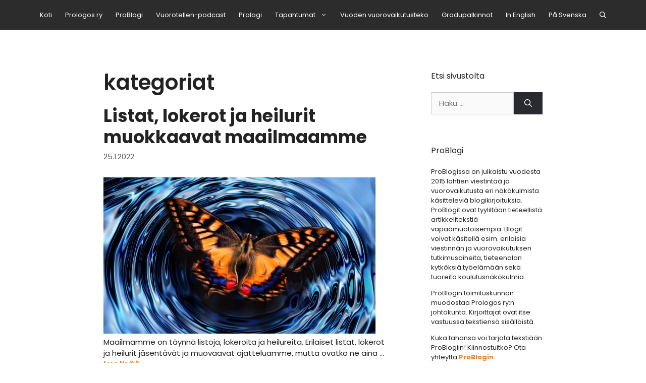

--- FILE ---
content_type: text/html; charset=UTF-8
request_url: https://prologos.fi/tag/kategoriat/
body_size: 13548
content:
<!DOCTYPE html>
<html lang="fi">
<head><style>img.lazy{min-height:1px}</style><link href="https://prologos.fi/prologos2020/wp-content/plugins/w3-total-cache/pub/js/lazyload.min.js" as="script">
	<meta charset="UTF-8">
	<meta name='robots' content='index, follow, max-image-preview:large, max-snippet:-1, max-video-preview:-1' />
	<style>img:is([sizes="auto" i], [sizes^="auto," i]) { contain-intrinsic-size: 3000px 1500px }</style>
	<meta name="viewport" content="width=device-width, initial-scale=1">
	<!-- This site is optimized with the Yoast SEO plugin v26.7 - https://yoast.com/wordpress/plugins/seo/ -->
	<title>kategoriat arkistot - Prologos</title>
	<link rel="canonical" href="https://prologos.fi/tag/kategoriat/" />
	<meta property="og:locale" content="fi_FI" />
	<meta property="og:type" content="article" />
	<meta property="og:title" content="kategoriat arkistot - Prologos" />
	<meta property="og:url" content="https://prologos.fi/tag/kategoriat/" />
	<meta property="og:site_name" content="Prologos" />
	<meta property="og:image" content="https://prologos.fi/prologos2020/wp-content/uploads/2020/10/prologos-iso-paakuva-pelkka-viiva-pa-svenska-1080.png" />
	<meta property="og:image:width" content="1081" />
	<meta property="og:image:height" content="608" />
	<meta property="og:image:type" content="image/png" />
	<meta name="twitter:card" content="summary_large_image" />
	<meta name="twitter:site" content="@prologos_ry" />
	<script type="application/ld+json" class="yoast-schema-graph">{"@context":"https://schema.org","@graph":[{"@type":"CollectionPage","@id":"https://prologos.fi/tag/kategoriat/","url":"https://prologos.fi/tag/kategoriat/","name":"kategoriat arkistot - Prologos","isPartOf":{"@id":"https://prologos.fi/#website"},"primaryImageOfPage":{"@id":"https://prologos.fi/tag/kategoriat/#primaryimage"},"image":{"@id":"https://prologos.fi/tag/kategoriat/#primaryimage"},"thumbnailUrl":"https://prologos.fi/prologos2020/wp-content/uploads/2022/01/kansi_laajalahti22.jpg","breadcrumb":{"@id":"https://prologos.fi/tag/kategoriat/#breadcrumb"},"inLanguage":"fi"},{"@type":"ImageObject","inLanguage":"fi","@id":"https://prologos.fi/tag/kategoriat/#primaryimage","url":"https://prologos.fi/prologos2020/wp-content/uploads/2022/01/kansi_laajalahti22.jpg","contentUrl":"https://prologos.fi/prologos2020/wp-content/uploads/2022/01/kansi_laajalahti22.jpg","width":1920,"height":1280,"caption":"Kuvituskuva. Perhonen aiheuttaa vedenväreet siiveniskuillaan."},{"@type":"BreadcrumbList","@id":"https://prologos.fi/tag/kategoriat/#breadcrumb","itemListElement":[{"@type":"ListItem","position":1,"name":"Etusivu","item":"https://prologos.fi/"},{"@type":"ListItem","position":2,"name":"kategoriat"}]},{"@type":"WebSite","@id":"https://prologos.fi/#website","url":"https://prologos.fi/","name":"Prologos","description":"Vuorovaikutuksen ja tutkitun tiedon puolesta","potentialAction":[{"@type":"SearchAction","target":{"@type":"EntryPoint","urlTemplate":"https://prologos.fi/?s={search_term_string}"},"query-input":{"@type":"PropertyValueSpecification","valueRequired":true,"valueName":"search_term_string"}}],"inLanguage":"fi"}]}</script>
	<!-- / Yoast SEO plugin. -->


<link href='https://fonts.gstatic.com' crossorigin rel='preconnect' />
<link href='https://fonts.googleapis.com' crossorigin rel='preconnect' />
<link rel="alternate" type="application/rss+xml" title="Prologos &raquo; syöte" href="https://prologos.fi/feed/" />
<link rel="alternate" type="application/rss+xml" title="Prologos &raquo; kommenttien syöte" href="https://prologos.fi/comments/feed/" />
<link rel="alternate" type="application/rss+xml" title="Prologos &raquo; kategoriat avainsanan RSS-syöte" href="https://prologos.fi/tag/kategoriat/feed/" />
<script>
window._wpemojiSettings = {"baseUrl":"https:\/\/s.w.org\/images\/core\/emoji\/16.0.1\/72x72\/","ext":".png","svgUrl":"https:\/\/s.w.org\/images\/core\/emoji\/16.0.1\/svg\/","svgExt":".svg","source":{"concatemoji":"https:\/\/prologos.fi\/prologos2020\/wp-includes\/js\/wp-emoji-release.min.js?ver=6.8.3"}};
/*! This file is auto-generated */
!function(s,n){var o,i,e;function c(e){try{var t={supportTests:e,timestamp:(new Date).valueOf()};sessionStorage.setItem(o,JSON.stringify(t))}catch(e){}}function p(e,t,n){e.clearRect(0,0,e.canvas.width,e.canvas.height),e.fillText(t,0,0);var t=new Uint32Array(e.getImageData(0,0,e.canvas.width,e.canvas.height).data),a=(e.clearRect(0,0,e.canvas.width,e.canvas.height),e.fillText(n,0,0),new Uint32Array(e.getImageData(0,0,e.canvas.width,e.canvas.height).data));return t.every(function(e,t){return e===a[t]})}function u(e,t){e.clearRect(0,0,e.canvas.width,e.canvas.height),e.fillText(t,0,0);for(var n=e.getImageData(16,16,1,1),a=0;a<n.data.length;a++)if(0!==n.data[a])return!1;return!0}function f(e,t,n,a){switch(t){case"flag":return n(e,"\ud83c\udff3\ufe0f\u200d\u26a7\ufe0f","\ud83c\udff3\ufe0f\u200b\u26a7\ufe0f")?!1:!n(e,"\ud83c\udde8\ud83c\uddf6","\ud83c\udde8\u200b\ud83c\uddf6")&&!n(e,"\ud83c\udff4\udb40\udc67\udb40\udc62\udb40\udc65\udb40\udc6e\udb40\udc67\udb40\udc7f","\ud83c\udff4\u200b\udb40\udc67\u200b\udb40\udc62\u200b\udb40\udc65\u200b\udb40\udc6e\u200b\udb40\udc67\u200b\udb40\udc7f");case"emoji":return!a(e,"\ud83e\udedf")}return!1}function g(e,t,n,a){var r="undefined"!=typeof WorkerGlobalScope&&self instanceof WorkerGlobalScope?new OffscreenCanvas(300,150):s.createElement("canvas"),o=r.getContext("2d",{willReadFrequently:!0}),i=(o.textBaseline="top",o.font="600 32px Arial",{});return e.forEach(function(e){i[e]=t(o,e,n,a)}),i}function t(e){var t=s.createElement("script");t.src=e,t.defer=!0,s.head.appendChild(t)}"undefined"!=typeof Promise&&(o="wpEmojiSettingsSupports",i=["flag","emoji"],n.supports={everything:!0,everythingExceptFlag:!0},e=new Promise(function(e){s.addEventListener("DOMContentLoaded",e,{once:!0})}),new Promise(function(t){var n=function(){try{var e=JSON.parse(sessionStorage.getItem(o));if("object"==typeof e&&"number"==typeof e.timestamp&&(new Date).valueOf()<e.timestamp+604800&&"object"==typeof e.supportTests)return e.supportTests}catch(e){}return null}();if(!n){if("undefined"!=typeof Worker&&"undefined"!=typeof OffscreenCanvas&&"undefined"!=typeof URL&&URL.createObjectURL&&"undefined"!=typeof Blob)try{var e="postMessage("+g.toString()+"("+[JSON.stringify(i),f.toString(),p.toString(),u.toString()].join(",")+"));",a=new Blob([e],{type:"text/javascript"}),r=new Worker(URL.createObjectURL(a),{name:"wpTestEmojiSupports"});return void(r.onmessage=function(e){c(n=e.data),r.terminate(),t(n)})}catch(e){}c(n=g(i,f,p,u))}t(n)}).then(function(e){for(var t in e)n.supports[t]=e[t],n.supports.everything=n.supports.everything&&n.supports[t],"flag"!==t&&(n.supports.everythingExceptFlag=n.supports.everythingExceptFlag&&n.supports[t]);n.supports.everythingExceptFlag=n.supports.everythingExceptFlag&&!n.supports.flag,n.DOMReady=!1,n.readyCallback=function(){n.DOMReady=!0}}).then(function(){return e}).then(function(){var e;n.supports.everything||(n.readyCallback(),(e=n.source||{}).concatemoji?t(e.concatemoji):e.wpemoji&&e.twemoji&&(t(e.twemoji),t(e.wpemoji)))}))}((window,document),window._wpemojiSettings);
</script>
<link rel='stylesheet' id='generate-fonts-css' href='//fonts.googleapis.com/css?family=Poppins:300,regular,500,600,700' media='all' />
<style id='wp-emoji-styles-inline-css'>

	img.wp-smiley, img.emoji {
		display: inline !important;
		border: none !important;
		box-shadow: none !important;
		height: 1em !important;
		width: 1em !important;
		margin: 0 0.07em !important;
		vertical-align: -0.1em !important;
		background: none !important;
		padding: 0 !important;
	}
</style>
<link rel="stylesheet" href="https://prologos.fi/prologos2020/wp-content/cache/minify/ebcb1.css" media="all" />

<style id='classic-theme-styles-inline-css'>
/*! This file is auto-generated */
.wp-block-button__link{color:#fff;background-color:#32373c;border-radius:9999px;box-shadow:none;text-decoration:none;padding:calc(.667em + 2px) calc(1.333em + 2px);font-size:1.125em}.wp-block-file__button{background:#32373c;color:#fff;text-decoration:none}
</style>
<style id='global-styles-inline-css'>
:root{--wp--preset--aspect-ratio--square: 1;--wp--preset--aspect-ratio--4-3: 4/3;--wp--preset--aspect-ratio--3-4: 3/4;--wp--preset--aspect-ratio--3-2: 3/2;--wp--preset--aspect-ratio--2-3: 2/3;--wp--preset--aspect-ratio--16-9: 16/9;--wp--preset--aspect-ratio--9-16: 9/16;--wp--preset--color--black: #000000;--wp--preset--color--cyan-bluish-gray: #abb8c3;--wp--preset--color--white: #ffffff;--wp--preset--color--pale-pink: #f78da7;--wp--preset--color--vivid-red: #cf2e2e;--wp--preset--color--luminous-vivid-orange: #ff6900;--wp--preset--color--luminous-vivid-amber: #fcb900;--wp--preset--color--light-green-cyan: #7bdcb5;--wp--preset--color--vivid-green-cyan: #00d084;--wp--preset--color--pale-cyan-blue: #8ed1fc;--wp--preset--color--vivid-cyan-blue: #0693e3;--wp--preset--color--vivid-purple: #9b51e0;--wp--preset--color--contrast: var(--contrast);--wp--preset--color--contrast-2: var(--contrast-2);--wp--preset--color--contrast-3: var(--contrast-3);--wp--preset--color--base: var(--base);--wp--preset--color--base-2: var(--base-2);--wp--preset--color--base-3: var(--base-3);--wp--preset--color--accent: var(--accent);--wp--preset--gradient--vivid-cyan-blue-to-vivid-purple: linear-gradient(135deg,rgba(6,147,227,1) 0%,rgb(155,81,224) 100%);--wp--preset--gradient--light-green-cyan-to-vivid-green-cyan: linear-gradient(135deg,rgb(122,220,180) 0%,rgb(0,208,130) 100%);--wp--preset--gradient--luminous-vivid-amber-to-luminous-vivid-orange: linear-gradient(135deg,rgba(252,185,0,1) 0%,rgba(255,105,0,1) 100%);--wp--preset--gradient--luminous-vivid-orange-to-vivid-red: linear-gradient(135deg,rgba(255,105,0,1) 0%,rgb(207,46,46) 100%);--wp--preset--gradient--very-light-gray-to-cyan-bluish-gray: linear-gradient(135deg,rgb(238,238,238) 0%,rgb(169,184,195) 100%);--wp--preset--gradient--cool-to-warm-spectrum: linear-gradient(135deg,rgb(74,234,220) 0%,rgb(151,120,209) 20%,rgb(207,42,186) 40%,rgb(238,44,130) 60%,rgb(251,105,98) 80%,rgb(254,248,76) 100%);--wp--preset--gradient--blush-light-purple: linear-gradient(135deg,rgb(255,206,236) 0%,rgb(152,150,240) 100%);--wp--preset--gradient--blush-bordeaux: linear-gradient(135deg,rgb(254,205,165) 0%,rgb(254,45,45) 50%,rgb(107,0,62) 100%);--wp--preset--gradient--luminous-dusk: linear-gradient(135deg,rgb(255,203,112) 0%,rgb(199,81,192) 50%,rgb(65,88,208) 100%);--wp--preset--gradient--pale-ocean: linear-gradient(135deg,rgb(255,245,203) 0%,rgb(182,227,212) 50%,rgb(51,167,181) 100%);--wp--preset--gradient--electric-grass: linear-gradient(135deg,rgb(202,248,128) 0%,rgb(113,206,126) 100%);--wp--preset--gradient--midnight: linear-gradient(135deg,rgb(2,3,129) 0%,rgb(40,116,252) 100%);--wp--preset--font-size--small: 13px;--wp--preset--font-size--medium: 20px;--wp--preset--font-size--large: 36px;--wp--preset--font-size--x-large: 42px;--wp--preset--spacing--20: 0.44rem;--wp--preset--spacing--30: 0.67rem;--wp--preset--spacing--40: 1rem;--wp--preset--spacing--50: 1.5rem;--wp--preset--spacing--60: 2.25rem;--wp--preset--spacing--70: 3.38rem;--wp--preset--spacing--80: 5.06rem;--wp--preset--shadow--natural: 6px 6px 9px rgba(0, 0, 0, 0.2);--wp--preset--shadow--deep: 12px 12px 50px rgba(0, 0, 0, 0.4);--wp--preset--shadow--sharp: 6px 6px 0px rgba(0, 0, 0, 0.2);--wp--preset--shadow--outlined: 6px 6px 0px -3px rgba(255, 255, 255, 1), 6px 6px rgba(0, 0, 0, 1);--wp--preset--shadow--crisp: 6px 6px 0px rgba(0, 0, 0, 1);}:where(.is-layout-flex){gap: 0.5em;}:where(.is-layout-grid){gap: 0.5em;}body .is-layout-flex{display: flex;}.is-layout-flex{flex-wrap: wrap;align-items: center;}.is-layout-flex > :is(*, div){margin: 0;}body .is-layout-grid{display: grid;}.is-layout-grid > :is(*, div){margin: 0;}:where(.wp-block-columns.is-layout-flex){gap: 2em;}:where(.wp-block-columns.is-layout-grid){gap: 2em;}:where(.wp-block-post-template.is-layout-flex){gap: 1.25em;}:where(.wp-block-post-template.is-layout-grid){gap: 1.25em;}.has-black-color{color: var(--wp--preset--color--black) !important;}.has-cyan-bluish-gray-color{color: var(--wp--preset--color--cyan-bluish-gray) !important;}.has-white-color{color: var(--wp--preset--color--white) !important;}.has-pale-pink-color{color: var(--wp--preset--color--pale-pink) !important;}.has-vivid-red-color{color: var(--wp--preset--color--vivid-red) !important;}.has-luminous-vivid-orange-color{color: var(--wp--preset--color--luminous-vivid-orange) !important;}.has-luminous-vivid-amber-color{color: var(--wp--preset--color--luminous-vivid-amber) !important;}.has-light-green-cyan-color{color: var(--wp--preset--color--light-green-cyan) !important;}.has-vivid-green-cyan-color{color: var(--wp--preset--color--vivid-green-cyan) !important;}.has-pale-cyan-blue-color{color: var(--wp--preset--color--pale-cyan-blue) !important;}.has-vivid-cyan-blue-color{color: var(--wp--preset--color--vivid-cyan-blue) !important;}.has-vivid-purple-color{color: var(--wp--preset--color--vivid-purple) !important;}.has-black-background-color{background-color: var(--wp--preset--color--black) !important;}.has-cyan-bluish-gray-background-color{background-color: var(--wp--preset--color--cyan-bluish-gray) !important;}.has-white-background-color{background-color: var(--wp--preset--color--white) !important;}.has-pale-pink-background-color{background-color: var(--wp--preset--color--pale-pink) !important;}.has-vivid-red-background-color{background-color: var(--wp--preset--color--vivid-red) !important;}.has-luminous-vivid-orange-background-color{background-color: var(--wp--preset--color--luminous-vivid-orange) !important;}.has-luminous-vivid-amber-background-color{background-color: var(--wp--preset--color--luminous-vivid-amber) !important;}.has-light-green-cyan-background-color{background-color: var(--wp--preset--color--light-green-cyan) !important;}.has-vivid-green-cyan-background-color{background-color: var(--wp--preset--color--vivid-green-cyan) !important;}.has-pale-cyan-blue-background-color{background-color: var(--wp--preset--color--pale-cyan-blue) !important;}.has-vivid-cyan-blue-background-color{background-color: var(--wp--preset--color--vivid-cyan-blue) !important;}.has-vivid-purple-background-color{background-color: var(--wp--preset--color--vivid-purple) !important;}.has-black-border-color{border-color: var(--wp--preset--color--black) !important;}.has-cyan-bluish-gray-border-color{border-color: var(--wp--preset--color--cyan-bluish-gray) !important;}.has-white-border-color{border-color: var(--wp--preset--color--white) !important;}.has-pale-pink-border-color{border-color: var(--wp--preset--color--pale-pink) !important;}.has-vivid-red-border-color{border-color: var(--wp--preset--color--vivid-red) !important;}.has-luminous-vivid-orange-border-color{border-color: var(--wp--preset--color--luminous-vivid-orange) !important;}.has-luminous-vivid-amber-border-color{border-color: var(--wp--preset--color--luminous-vivid-amber) !important;}.has-light-green-cyan-border-color{border-color: var(--wp--preset--color--light-green-cyan) !important;}.has-vivid-green-cyan-border-color{border-color: var(--wp--preset--color--vivid-green-cyan) !important;}.has-pale-cyan-blue-border-color{border-color: var(--wp--preset--color--pale-cyan-blue) !important;}.has-vivid-cyan-blue-border-color{border-color: var(--wp--preset--color--vivid-cyan-blue) !important;}.has-vivid-purple-border-color{border-color: var(--wp--preset--color--vivid-purple) !important;}.has-vivid-cyan-blue-to-vivid-purple-gradient-background{background: var(--wp--preset--gradient--vivid-cyan-blue-to-vivid-purple) !important;}.has-light-green-cyan-to-vivid-green-cyan-gradient-background{background: var(--wp--preset--gradient--light-green-cyan-to-vivid-green-cyan) !important;}.has-luminous-vivid-amber-to-luminous-vivid-orange-gradient-background{background: var(--wp--preset--gradient--luminous-vivid-amber-to-luminous-vivid-orange) !important;}.has-luminous-vivid-orange-to-vivid-red-gradient-background{background: var(--wp--preset--gradient--luminous-vivid-orange-to-vivid-red) !important;}.has-very-light-gray-to-cyan-bluish-gray-gradient-background{background: var(--wp--preset--gradient--very-light-gray-to-cyan-bluish-gray) !important;}.has-cool-to-warm-spectrum-gradient-background{background: var(--wp--preset--gradient--cool-to-warm-spectrum) !important;}.has-blush-light-purple-gradient-background{background: var(--wp--preset--gradient--blush-light-purple) !important;}.has-blush-bordeaux-gradient-background{background: var(--wp--preset--gradient--blush-bordeaux) !important;}.has-luminous-dusk-gradient-background{background: var(--wp--preset--gradient--luminous-dusk) !important;}.has-pale-ocean-gradient-background{background: var(--wp--preset--gradient--pale-ocean) !important;}.has-electric-grass-gradient-background{background: var(--wp--preset--gradient--electric-grass) !important;}.has-midnight-gradient-background{background: var(--wp--preset--gradient--midnight) !important;}.has-small-font-size{font-size: var(--wp--preset--font-size--small) !important;}.has-medium-font-size{font-size: var(--wp--preset--font-size--medium) !important;}.has-large-font-size{font-size: var(--wp--preset--font-size--large) !important;}.has-x-large-font-size{font-size: var(--wp--preset--font-size--x-large) !important;}
:where(.wp-block-post-template.is-layout-flex){gap: 1.25em;}:where(.wp-block-post-template.is-layout-grid){gap: 1.25em;}
:where(.wp-block-columns.is-layout-flex){gap: 2em;}:where(.wp-block-columns.is-layout-grid){gap: 2em;}
:root :where(.wp-block-pullquote){font-size: 1.5em;line-height: 1.6;}
</style>
<link rel="stylesheet" href="https://prologos.fi/prologos2020/wp-content/cache/minify/b41c5.css" media="all" />



<style id='generate-style-inline-css'>
#nav-below {display:none;}@media (max-width:768px){}.resize-featured-image .post-image img {width: 550px;height: 310px;-o-object-fit: cover;object-fit: cover;}
.is-right-sidebar{width:30%;}.is-left-sidebar{width:30%;}.site-content .content-area{width:70%;}@media (max-width: 900px){.main-navigation .menu-toggle,.sidebar-nav-mobile:not(#sticky-placeholder){display:block;}.main-navigation ul,.gen-sidebar-nav,.main-navigation:not(.slideout-navigation):not(.toggled) .main-nav > ul,.has-inline-mobile-toggle #site-navigation .inside-navigation > *:not(.navigation-search):not(.main-nav){display:none;}.nav-align-right .inside-navigation,.nav-align-center .inside-navigation{justify-content:space-between;}}
</style>
<link rel="stylesheet" href="https://prologos.fi/prologos2020/wp-content/cache/minify/405f4.css" media="all" />

<style id='generateblocks-inline-css'>
:root{--gb-container-width:950px;}.gb-container .wp-block-image img{vertical-align:middle;}.gb-grid-wrapper .wp-block-image{margin-bottom:0;}.gb-highlight{background:none;}.gb-shape{line-height:0;}
</style>
<link rel="stylesheet" href="https://prologos.fi/prologos2020/wp-content/cache/minify/67372.css" media="all" />

<script src="https://prologos.fi/prologos2020/wp-content/cache/minify/06c4b.js"></script>


<link rel="https://api.w.org/" href="https://prologos.fi/wp-json/" /><link rel="alternate" title="JSON" type="application/json" href="https://prologos.fi/wp-json/wp/v2/tags/213" /><link rel="EditURI" type="application/rsd+xml" title="RSD" href="https://prologos.fi/prologos2020/xmlrpc.php?rsd" />
<meta name="generator" content="WordPress 6.8.3" />
<style type="text/css" id="simple-css-output">/* Linkit lihavoituna */a { font-weight: 800;}/* Etusivun heron asetuksia tässä */.hero-kontti-ulko { }.hero-kontti-sisa { display: -ms-grid; display: grid; grid-template-columns: 10% 1fr 1fr 1fr 0.5fr 0.5fr 1fr 1fr 1fr 30%; grid-template-rows: 400px 100px; justify-content: space-evenly; align-items: center;}.kontin-osa-1 { display: grid; grid-column: 2 / span 3; grid-row: 1 / span 2;}.kontin-osa-2 { display: grid; grid-column: 6 / span 4; grid-row: 1 / span 2;}.kontin-osa-2 p { font-size: large; text-align: left;}.kontin-osa-3 { display: grid; grid-column: 5 / span 2; grid-row: 2 / span 1; font-size: 10pt;}.kontin-osa-3 a.button { display: flex; justify-content: center; align-items: center;}@media (max-width: 1300px) { .hero-kontti-sisa { grid-template-columns: 10% 1fr 1fr 1fr 1fr 1fr 1fr 1fr 1fr 30%; }}@media (max-width: 790px) { .hero-kontti-sisa { grid-template-columns: 10% 1fr 1fr 1fr 0.2fr 0.2fr 1fr 1fr 1fr 6%; } .kontin-osa-1 { grid-column: 2 / span 3; } .kontin-osa-2 { grid-column: 7 / span 3; } .kontin-osa-2 p { font-size: 11pt; text-align: left; } .kontin-osa-3 { grid-column: 4 / span 4; font-size: 9pt; }}/* Etusivun 5 laatikon, ajankohtaista ja blogi-listauksen otsikot, väri ja koko */.etusivu-5-laatikkoa a { color: white;}.etusivu-5-laatikkoa a:hover { color: #F58221;}.etusivu-ajankohtaista a { font-size: 14pt; color: black; font-weight: 600;}.etusivu-ajankohtaista a:hover { color: #F58221;}.etusivu-problogi .wp-show-posts-entry-title a { color: black;}.etusivu-problogi .wp-show-posts-entry-title a:hover { color: white;}/* Etusivun viisi osiota -kuvalaatikot */p.has-text-align-center { margin-bottom: 0;}/* Etusivun lopputekstin ja blockquoten koko mobiilissa pienemmäksi */@media (max-width: 790px) { p.has-huge-font-size { font-size: 1.525em; } p.has-large-font-size { font-size: 1.625em; } blockquote { font-size: 0.8em; } }/* Blogipostauksen aloitusotsikon säädöt */.blogi-otsikko { padding: 15px; background: rgba(245,130,33,0.83); }@media (max-width: 768px) { h1.blogi-otsikko { font-size: 24px; }}.blogi-meta { padding: 5px; background: rgba(244,244,244,0.73); }/* Blogipostauksen tai artikkelin tekstin jälkeinen metalaatikko: kategoriat, edellinen postaus ja seuraava postaus */.entry-meta { font-size: 11pt;}/* Alasivujen otsikon säädöt kuvan edessä */.alasivu-otsikko { padding: 20px; background: rgba(244,244,244,0.43); }/* Alasivujen uutislistaukset: uutisten asettelu */.alasivu-uutiset { margin-left: 0;}.alasivu-uutiset li > div { margin-bottom: 10px;}</style><!-- Global site tag (gtag.js) - Google Analytics -->
<script async src="https://www.googletagmanager.com/gtag/js?id=G-LXQHKE8602"></script>
<script>
  window.dataLayer = window.dataLayer || [];
  function gtag(){dataLayer.push(arguments);}
  gtag('js', new Date());

  gtag('config', 'G-LXQHKE8602');
</script><link rel="icon" href="https://prologos.fi/prologos2020/wp-content/uploads/2020/09/prologos-icon-512-150x150.png" sizes="32x32" />
<link rel="icon" href="https://prologos.fi/prologos2020/wp-content/uploads/2020/09/prologos-icon-512-300x300.png" sizes="192x192" />
<link rel="apple-touch-icon" href="https://prologos.fi/prologos2020/wp-content/uploads/2020/09/prologos-icon-512-300x300.png" />
<meta name="msapplication-TileImage" content="https://prologos.fi/prologos2020/wp-content/uploads/2020/09/prologos-icon-512-300x300.png" />
</head>

<body data-rsssl=1 class="archive tag tag-kategoriat tag-213 wp-embed-responsive wp-theme-generatepress post-image-below-header post-image-aligned-left infinite-scroll sticky-menu-no-transition sticky-enabled both-sticky-menu right-sidebar nav-above-header one-container nav-search-enabled nav-aligned-center header-aligned-center dropdown-hover" itemtype="https://schema.org/Blog" itemscope>
	<a class="screen-reader-text skip-link" href="#content" title="Siirry sisältöön">Siirry sisältöön</a>		<nav class="auto-hide-sticky main-navigation nav-align-center has-menu-bar-items sub-menu-right" id="site-navigation" aria-label="Pääasiallinen"  itemtype="https://schema.org/SiteNavigationElement" itemscope>
			<div class="inside-navigation">
				<form method="get" class="search-form navigation-search" action="https://prologos.fi/">
					<input type="search" class="search-field" value="" name="s" title="Haku" />
				</form>				<button class="menu-toggle" aria-controls="primary-menu" aria-expanded="false">
					<span class="gp-icon icon-menu-bars"><svg viewBox="0 0 512 512" aria-hidden="true" xmlns="http://www.w3.org/2000/svg" width="1em" height="1em"><path d="M0 96c0-13.255 10.745-24 24-24h464c13.255 0 24 10.745 24 24s-10.745 24-24 24H24c-13.255 0-24-10.745-24-24zm0 160c0-13.255 10.745-24 24-24h464c13.255 0 24 10.745 24 24s-10.745 24-24 24H24c-13.255 0-24-10.745-24-24zm0 160c0-13.255 10.745-24 24-24h464c13.255 0 24 10.745 24 24s-10.745 24-24 24H24c-13.255 0-24-10.745-24-24z" /></svg><svg viewBox="0 0 512 512" aria-hidden="true" xmlns="http://www.w3.org/2000/svg" width="1em" height="1em"><path d="M71.029 71.029c9.373-9.372 24.569-9.372 33.942 0L256 222.059l151.029-151.03c9.373-9.372 24.569-9.372 33.942 0 9.372 9.373 9.372 24.569 0 33.942L289.941 256l151.03 151.029c9.372 9.373 9.372 24.569 0 33.942-9.373 9.372-24.569 9.372-33.942 0L256 289.941l-151.029 151.03c-9.373 9.372-24.569 9.372-33.942 0-9.372-9.373-9.372-24.569 0-33.942L222.059 256 71.029 104.971c-9.372-9.373-9.372-24.569 0-33.942z" /></svg></span><span class="mobile-menu">Valikko</span>				</button>
				<div id="primary-menu" class="main-nav"><ul id="menu-main-menu" class=" menu sf-menu"><li id="menu-item-2109" class="menu-item menu-item-type-post_type menu-item-object-page menu-item-home menu-item-2109"><a href="https://prologos.fi/">Koti</a></li>
<li id="menu-item-2146" class="menu-item menu-item-type-post_type menu-item-object-page menu-item-2146"><a href="https://prologos.fi/prologos-ry/">Prologos ry</a></li>
<li id="menu-item-313" class="menu-item menu-item-type-post_type menu-item-object-page menu-item-313"><a href="https://prologos.fi/problogi/">ProBlogi</a></li>
<li id="menu-item-3546" class="menu-item menu-item-type-post_type menu-item-object-page menu-item-3546"><a href="https://prologos.fi/vuorotellen-podcast/">Vuorotellen-podcast</a></li>
<li id="menu-item-422" class="menu-item menu-item-type-post_type menu-item-object-page menu-item-422"><a href="https://prologos.fi/prologi/">Prologi</a></li>
<li id="menu-item-421" class="menu-item menu-item-type-post_type menu-item-object-page menu-item-has-children menu-item-421"><a href="https://prologos.fi/tapahtumat/">Tapahtumat<span role="presentation" class="dropdown-menu-toggle"><span class="gp-icon icon-arrow"><svg viewBox="0 0 330 512" aria-hidden="true" xmlns="http://www.w3.org/2000/svg" width="1em" height="1em"><path d="M305.913 197.085c0 2.266-1.133 4.815-2.833 6.514L171.087 335.593c-1.7 1.7-4.249 2.832-6.515 2.832s-4.815-1.133-6.515-2.832L26.064 203.599c-1.7-1.7-2.832-4.248-2.832-6.514s1.132-4.816 2.832-6.515l14.162-14.163c1.7-1.699 3.966-2.832 6.515-2.832 2.266 0 4.815 1.133 6.515 2.832l111.316 111.317 111.316-111.317c1.7-1.699 4.249-2.832 6.515-2.832s4.815 1.133 6.515 2.832l14.162 14.163c1.7 1.7 2.833 4.249 2.833 6.515z" /></svg></span></span></a>
<ul class="sub-menu">
	<li id="menu-item-447" class="menu-item menu-item-type-post_type menu-item-object-page menu-item-447"><a href="https://prologos.fi/tapahtumat/vuorovaikutuksen-tutkimuksen-paivat/">Vuorovaikutuksen tutkimuksen päivät</a></li>
	<li id="menu-item-608" class="menu-item menu-item-type-post_type menu-item-object-page menu-item-608"><a href="https://prologos.fi/tapahtumat/vuorovaikutuksen-teemapaiva/">Vuorovaikutuksen teemapäivä</a></li>
	<li id="menu-item-475" class="menu-item menu-item-type-post_type menu-item-object-page menu-item-475"><a href="https://prologos.fi/tapahtumat/tiedekahvit-ja-tiedeglogit/">Tiedekahvit ja Tiedeglögit</a></li>
	<li id="menu-item-3652" class="menu-item menu-item-type-post_type menu-item-object-page menu-item-3652"><a href="https://prologos.fi/tapahtumat/opetuskahvit/">Opetuskahvit</a></li>
</ul>
</li>
<li id="menu-item-486" class="menu-item menu-item-type-post_type menu-item-object-page menu-item-486"><a href="https://prologos.fi/vuoden-vuorovaikutusteko/">Vuoden vuorovaikutusteko</a></li>
<li id="menu-item-3622" class="menu-item menu-item-type-post_type menu-item-object-page menu-item-3622"><a href="https://prologos.fi/gradupalkinnot/">Gradupalkinnot</a></li>
<li id="menu-item-514" class="menu-item menu-item-type-post_type menu-item-object-page menu-item-514"><a href="https://prologos.fi/in-english/">In English</a></li>
<li id="menu-item-513" class="menu-item menu-item-type-post_type menu-item-object-page menu-item-513"><a href="https://prologos.fi/pa-svenska/">På Svenska</a></li>
</ul></div><div class="menu-bar-items"><span class="menu-bar-item search-item"><a aria-label="Avaa hakupalkki" href="#"><span class="gp-icon icon-search"><svg viewBox="0 0 512 512" aria-hidden="true" xmlns="http://www.w3.org/2000/svg" width="1em" height="1em"><path fill-rule="evenodd" clip-rule="evenodd" d="M208 48c-88.366 0-160 71.634-160 160s71.634 160 160 160 160-71.634 160-160S296.366 48 208 48zM0 208C0 93.125 93.125 0 208 0s208 93.125 208 208c0 48.741-16.765 93.566-44.843 129.024l133.826 134.018c9.366 9.379 9.355 24.575-.025 33.941-9.379 9.366-24.575 9.355-33.941-.025L337.238 370.987C301.747 399.167 256.839 416 208 416 93.125 416 0 322.875 0 208z" /></svg><svg viewBox="0 0 512 512" aria-hidden="true" xmlns="http://www.w3.org/2000/svg" width="1em" height="1em"><path d="M71.029 71.029c9.373-9.372 24.569-9.372 33.942 0L256 222.059l151.029-151.03c9.373-9.372 24.569-9.372 33.942 0 9.372 9.373 9.372 24.569 0 33.942L289.941 256l151.03 151.029c9.372 9.373 9.372 24.569 0 33.942-9.373 9.372-24.569 9.372-33.942 0L256 289.941l-151.029 151.03c-9.373 9.372-24.569 9.372-33.942 0-9.372-9.373-9.372-24.569 0-33.942L222.059 256 71.029 104.971c-9.372-9.373-9.372-24.569 0-33.942z" /></svg></span></a></span></div>			</div>
		</nav>
				<header class="site-header" id="masthead" aria-label="Sivusto"  itemtype="https://schema.org/WPHeader" itemscope>
			<div class="inside-header">
							</div>
		</header>
		
	<div class="site grid-container container hfeed" id="page">
				<div class="site-content" id="content">
			
	<div class="content-area" id="primary">
		<main class="site-main" id="main">
					<header class="page-header" aria-label="Sivu">
			
			<h1 class="page-title">
				kategoriat			</h1>

					</header>
		<article id="post-3534" class="post-3534 post type-post status-publish format-standard has-post-thumbnail hentry category-problogi tag-ajattelu tag-kategoriat tag-paradigmat tag-vuorovaikutusosaaminen no-featured-image-padding resize-featured-image" itemtype="https://schema.org/CreativeWork" itemscope>
	<div class="inside-article">
					<header class="entry-header">
				<h2 class="entry-title" itemprop="headline"><a href="https://prologos.fi/listat-lokerot-ja-heilurit-muokkaavat-maailmaamme/" rel="bookmark">Listat, lokerot ja heilurit muokkaavat maailmaamme</a></h2>		<div class="entry-meta">
			<span class="posted-on"><time class="entry-date published" datetime="2022-01-25T13:18:41+02:00" itemprop="datePublished">25.1.2022</time></span> 		</div>
					</header>
			<div class="post-image">
						
						<a href="https://prologos.fi/listat-lokerot-ja-heilurit-muokkaavat-maailmaamme/">
							<img width="1920" height="1280" src="data:image/svg+xml,%3Csvg%20xmlns='http://www.w3.org/2000/svg'%20viewBox='0%200%201920%201280'%3E%3C/svg%3E" data-src="https://prologos.fi/prologos2020/wp-content/uploads/2022/01/kansi_laajalahti22.jpg" class="attachment-full size-full wp-post-image lazy" alt="Kuvituskuva. Perhonen aiheuttaa vedenväreet siiveniskuillaan." itemprop="image" decoding="async" fetchpriority="high" data-srcset="https://prologos.fi/prologos2020/wp-content/uploads/2022/01/kansi_laajalahti22.jpg 1920w, https://prologos.fi/prologos2020/wp-content/uploads/2022/01/kansi_laajalahti22-300x200.jpg 300w, https://prologos.fi/prologos2020/wp-content/uploads/2022/01/kansi_laajalahti22-1024x683.jpg 1024w, https://prologos.fi/prologos2020/wp-content/uploads/2022/01/kansi_laajalahti22-768x512.jpg 768w, https://prologos.fi/prologos2020/wp-content/uploads/2022/01/kansi_laajalahti22-1536x1024.jpg 1536w" data-sizes="(max-width: 1920px) 100vw, 1920px" />
						</a>
					</div>
			<div class="entry-summary" itemprop="text">
				<p>Maailmamme on täynnä listoja, lokeroita ja heilureita. Erilaiset listat, lokerot ja heilurit jäsentävät ja muovaavat ajatteluamme, mutta ovatko ne aina &#8230; <a title="Listat, lokerot ja heilurit muokkaavat maailmaamme" class="read-more" href="https://prologos.fi/listat-lokerot-ja-heilurit-muokkaavat-maailmaamme/" aria-label="Lisää Listat, lokerot ja heilurit muokkaavat maailmaamme">Lue lisää</a></p>
			</div>

				<footer class="entry-meta" aria-label="Julkaisun meta">
			<span class="cat-links"><span class="gp-icon icon-categories"><svg viewBox="0 0 512 512" aria-hidden="true" xmlns="http://www.w3.org/2000/svg" width="1em" height="1em"><path d="M0 112c0-26.51 21.49-48 48-48h110.014a48 48 0 0143.592 27.907l12.349 26.791A16 16 0 00228.486 128H464c26.51 0 48 21.49 48 48v224c0 26.51-21.49 48-48 48H48c-26.51 0-48-21.49-48-48V112z" /></svg></span><span class="screen-reader-text">Kategoriat </span><a href="https://prologos.fi/category/problogi/" rel="category tag">ProBlogi</a></span> <span class="tags-links"><span class="gp-icon icon-tags"><svg viewBox="0 0 512 512" aria-hidden="true" xmlns="http://www.w3.org/2000/svg" width="1em" height="1em"><path d="M20 39.5c-8.836 0-16 7.163-16 16v176c0 4.243 1.686 8.313 4.687 11.314l224 224c6.248 6.248 16.378 6.248 22.626 0l176-176c6.244-6.244 6.25-16.364.013-22.615l-223.5-224A15.999 15.999 0 00196.5 39.5H20zm56 96c0-13.255 10.745-24 24-24s24 10.745 24 24-10.745 24-24 24-24-10.745-24-24z"/><path d="M259.515 43.015c4.686-4.687 12.284-4.687 16.97 0l228 228c4.686 4.686 4.686 12.284 0 16.97l-180 180c-4.686 4.687-12.284 4.687-16.97 0-4.686-4.686-4.686-12.284 0-16.97L479.029 279.5 259.515 59.985c-4.686-4.686-4.686-12.284 0-16.97z" /></svg></span><span class="screen-reader-text">Avainsanat </span><a href="https://prologos.fi/tag/ajattelu/" rel="tag">ajattelu</a>, <a href="https://prologos.fi/tag/kategoriat/" rel="tag">kategoriat</a>, <a href="https://prologos.fi/tag/paradigmat/" rel="tag">paradigmat</a>, <a href="https://prologos.fi/tag/vuorovaikutusosaaminen/" rel="tag">vuorovaikutusosaaminen</a></span> <span class="comments-link"><span class="gp-icon icon-comments"><svg viewBox="0 0 512 512" aria-hidden="true" xmlns="http://www.w3.org/2000/svg" width="1em" height="1em"><path d="M132.838 329.973a435.298 435.298 0 0016.769-9.004c13.363-7.574 26.587-16.142 37.419-25.507 7.544.597 15.27.925 23.098.925 54.905 0 105.634-15.311 143.285-41.28 23.728-16.365 43.115-37.692 54.155-62.645 54.739 22.205 91.498 63.272 91.498 110.286 0 42.186-29.558 79.498-75.09 102.828 23.46 49.216 75.09 101.709 75.09 101.709s-115.837-38.35-154.424-78.46c-9.956 1.12-20.297 1.758-30.793 1.758-88.727 0-162.927-43.071-181.007-100.61z"/><path d="M383.371 132.502c0 70.603-82.961 127.787-185.216 127.787-10.496 0-20.837-.639-30.793-1.757-38.587 40.093-154.424 78.429-154.424 78.429s51.63-52.472 75.09-101.67c-45.532-23.321-75.09-60.619-75.09-102.79C12.938 61.9 95.9 4.716 198.155 4.716 300.41 4.715 383.37 61.9 383.37 132.502z" /></svg></span><a href="https://prologos.fi/listat-lokerot-ja-heilurit-muokkaavat-maailmaamme/#comments">2 kommenttia</a></span> 		</footer>
			</div>
</article>
		</main>
	</div>

	<div class="widget-area sidebar is-right-sidebar" id="right-sidebar">
	<div class="inside-right-sidebar">
		<aside id="search-2" class="widget inner-padding widget_search"><h2 class="widget-title">Etsi sivustolta</h2><form method="get" class="search-form" action="https://prologos.fi/">
	<label>
		<span class="screen-reader-text">Haku:</span>
		<input type="search" class="search-field" placeholder="Haku &hellip;" value="" name="s" title="Haku:">
	</label>
	<button class="search-submit" aria-label="Hae"><span class="gp-icon icon-search"><svg viewBox="0 0 512 512" aria-hidden="true" xmlns="http://www.w3.org/2000/svg" width="1em" height="1em"><path fill-rule="evenodd" clip-rule="evenodd" d="M208 48c-88.366 0-160 71.634-160 160s71.634 160 160 160 160-71.634 160-160S296.366 48 208 48zM0 208C0 93.125 93.125 0 208 0s208 93.125 208 208c0 48.741-16.765 93.566-44.843 129.024l133.826 134.018c9.366 9.379 9.355 24.575-.025 33.941-9.379 9.366-24.575 9.355-33.941-.025L337.238 370.987C301.747 399.167 256.839 416 208 416 93.125 416 0 322.875 0 208z" /></svg></span></button></form>
</aside><aside id="text-2" class="widget inner-padding widget_text"><h2 class="widget-title">ProBlogi</h2>			<div class="textwidget"><p>ProBlogissa on julkaistu vuodesta 2015 lähtien viestintää ja vuorovaikutusta eri näkökulmista käsitteleviä blogikirjoituksia. ProBlogit ovat tyyliltään tieteellistä artikkelitekstiä vapaamuotoisempia. Blogit voivat käsitellä esim. erilaisia viestinnän ja vuorovaikutuksen tutkimusaiheita, tieteenalan kytköksiä työelämään sekä tuoreita koulutusnäkökulmia.</p>
<p>ProBlogin toimituskunnan muodostaa Prologos ry:n johtokunta. Kirjoittajat ovat itse vastuussa tekstiensä sisällöistä.</p>
<p>Kuka tahansa voi tarjota tekstiään ProBlogiin! Kiinnostuitko? Ota yhteyttä <a href="https://prologos.fi/prologos2020/prologos-ry/#johtokunta">ProBlogin toimitussihteeriin</a>!</p>
<p>Ota ProBlogi seurantaan sosiaalisessa mediassa!<br />
<strong>#ProBlogi</strong></p>
</div>
		</aside><aside id="tag_cloud-2" class="widget inner-padding widget_tag_cloud"><h2 class="widget-title">Avainsanat</h2><div class="tagcloud"><a href="https://prologos.fi/tag/asiantuntijuus/" class="tag-cloud-link tag-link-90 tag-link-position-1" style="font-size: 11.962264150943pt;" aria-label="asiantuntijuus (5 kohdetta)">asiantuntijuus</a>
<a href="https://prologos.fi/tag/epavarmuus/" class="tag-cloud-link tag-link-196 tag-link-position-2" style="font-size: 9.5849056603774pt;" aria-label="epävarmuus (3 kohdetta)">epävarmuus</a>
<a href="https://prologos.fi/tag/esiintyminen/" class="tag-cloud-link tag-link-112 tag-link-position-3" style="font-size: 10.905660377358pt;" aria-label="esiintyminen (4 kohdetta)">esiintyminen</a>
<a href="https://prologos.fi/tag/etaopetus/" class="tag-cloud-link tag-link-128 tag-link-position-4" style="font-size: 10.905660377358pt;" aria-label="etäopetus (4 kohdetta)">etäopetus</a>
<a href="https://prologos.fi/tag/gradupalkinto/" class="tag-cloud-link tag-link-182 tag-link-position-5" style="font-size: 10.905660377358pt;" aria-label="gradupalkinto (4 kohdetta)">gradupalkinto</a>
<a href="https://prologos.fi/tag/johtajuus/" class="tag-cloud-link tag-link-158 tag-link-position-6" style="font-size: 9.5849056603774pt;" aria-label="johtajuus (3 kohdetta)">johtajuus</a>
<a href="https://prologos.fi/tag/johtamisviestinta/" class="tag-cloud-link tag-link-173 tag-link-position-7" style="font-size: 9.5849056603774pt;" aria-label="johtamisviestintä (3 kohdetta)">johtamisviestintä</a>
<a href="https://prologos.fi/tag/kevatkokous/" class="tag-cloud-link tag-link-250 tag-link-position-8" style="font-size: 8pt;" aria-label="kevätkokous (2 kohdetta)">kevätkokous</a>
<a href="https://prologos.fi/tag/kiusaaminen/" class="tag-cloud-link tag-link-23 tag-link-position-9" style="font-size: 9.5849056603774pt;" aria-label="kiusaaminen (3 kohdetta)">kiusaaminen</a>
<a href="https://prologos.fi/tag/konferenssi/" class="tag-cloud-link tag-link-138 tag-link-position-10" style="font-size: 8pt;" aria-label="konferenssi (2 kohdetta)">konferenssi</a>
<a href="https://prologos.fi/tag/koulutus/" class="tag-cloud-link tag-link-129 tag-link-position-11" style="font-size: 9.5849056603774pt;" aria-label="koulutus (3 kohdetta)">koulutus</a>
<a href="https://prologos.fi/tag/lops/" class="tag-cloud-link tag-link-120 tag-link-position-12" style="font-size: 8pt;" aria-label="LOPS (2 kohdetta)">LOPS</a>
<a href="https://prologos.fi/tag/opettaja/" class="tag-cloud-link tag-link-83 tag-link-position-13" style="font-size: 9.5849056603774pt;" aria-label="opettaja (3 kohdetta)">opettaja</a>
<a href="https://prologos.fi/tag/opetus/" class="tag-cloud-link tag-link-24 tag-link-position-14" style="font-size: 15.924528301887pt;" aria-label="opetus (11 kohdetta)">opetus</a>
<a href="https://prologos.fi/tag/opiskelijat/" class="tag-cloud-link tag-link-84 tag-link-position-15" style="font-size: 12.88679245283pt;" aria-label="opiskelijat (6 kohdetta)">opiskelijat</a>
<a href="https://prologos.fi/tag/opiskelu-2/" class="tag-cloud-link tag-link-40 tag-link-position-16" style="font-size: 9.5849056603774pt;" aria-label="opiskelu (3 kohdetta)">opiskelu</a>
<a href="https://prologos.fi/tag/oppiminen/" class="tag-cloud-link tag-link-92 tag-link-position-17" style="font-size: 12.88679245283pt;" aria-label="oppiminen (6 kohdetta)">oppiminen</a>
<a href="https://prologos.fi/tag/palautteenanto/" class="tag-cloud-link tag-link-157 tag-link-position-18" style="font-size: 8pt;" aria-label="palautteenanto (2 kohdetta)">palautteenanto</a>
<a href="https://prologos.fi/tag/podcast/" class="tag-cloud-link tag-link-205 tag-link-position-19" style="font-size: 11.962264150943pt;" aria-label="podcast (5 kohdetta)">podcast</a>
<a href="https://prologos.fi/tag/prologos/" class="tag-cloud-link tag-link-31 tag-link-position-20" style="font-size: 10.905660377358pt;" aria-label="Prologos (4 kohdetta)">Prologos</a>
<a href="https://prologos.fi/tag/puheviestinnan-opettaminen/" class="tag-cloud-link tag-link-151 tag-link-position-21" style="font-size: 9.5849056603774pt;" aria-label="puheviestinnän opettaminen (3 kohdetta)">puheviestinnän opettaminen</a>
<a href="https://prologos.fi/tag/puheviestinta/" class="tag-cloud-link tag-link-98 tag-link-position-22" style="font-size: 12.88679245283pt;" aria-label="puheviestintä (6 kohdetta)">puheviestintä</a>
<a href="https://prologos.fi/tag/retoriikka/" class="tag-cloud-link tag-link-99 tag-link-position-23" style="font-size: 9.5849056603774pt;" aria-label="retoriikka (3 kohdetta)">retoriikka</a>
<a href="https://prologos.fi/tag/sosiaalinen-media/" class="tag-cloud-link tag-link-180 tag-link-position-24" style="font-size: 9.5849056603774pt;" aria-label="sosiaalinen media (3 kohdetta)">sosiaalinen media</a>
<a href="https://prologos.fi/tag/syyskokous/" class="tag-cloud-link tag-link-203 tag-link-position-25" style="font-size: 9.5849056603774pt;" aria-label="syyskokous (3 kohdetta)">syyskokous</a>
<a href="https://prologos.fi/tag/teknologiavalitteinen/" class="tag-cloud-link tag-link-124 tag-link-position-26" style="font-size: 10.905660377358pt;" aria-label="teknologiavälitteinen (4 kohdetta)">teknologiavälitteinen</a>
<a href="https://prologos.fi/tag/teknologiavalitteinen-viestinta/" class="tag-cloud-link tag-link-131 tag-link-position-27" style="font-size: 8pt;" aria-label="teknologiavälitteinen viestintä (2 kohdetta)">teknologiavälitteinen viestintä</a>
<a href="https://prologos.fi/tag/tiedeglogit/" class="tag-cloud-link tag-link-116 tag-link-position-28" style="font-size: 12.88679245283pt;" aria-label="tiedeglögit (6 kohdetta)">tiedeglögit</a>
<a href="https://prologos.fi/tag/tiedekahvit/" class="tag-cloud-link tag-link-53 tag-link-position-29" style="font-size: 12.88679245283pt;" aria-label="tiedekahvit (6 kohdetta)">tiedekahvit</a>
<a href="https://prologos.fi/tag/tutkimus/" class="tag-cloud-link tag-link-27 tag-link-position-30" style="font-size: 15.396226415094pt;" aria-label="tutkimus (10 kohdetta)">tutkimus</a>
<a href="https://prologos.fi/tag/tyoelama/" class="tag-cloud-link tag-link-78 tag-link-position-31" style="font-size: 10.905660377358pt;" aria-label="työelämä (4 kohdetta)">työelämä</a>
<a href="https://prologos.fi/tag/tyoelaman-vuorovaikutus/" class="tag-cloud-link tag-link-28 tag-link-position-32" style="font-size: 15.924528301887pt;" aria-label="työelämän vuorovaikutus (11 kohdetta)">työelämän vuorovaikutus</a>
<a href="https://prologos.fi/tag/tyoelamataidot/" class="tag-cloud-link tag-link-86 tag-link-position-33" style="font-size: 9.5849056603774pt;" aria-label="työelämätaidot (3 kohdetta)">työelämätaidot</a>
<a href="https://prologos.fi/tag/tyoyksinaisyys/" class="tag-cloud-link tag-link-282 tag-link-position-34" style="font-size: 8pt;" aria-label="työyksinäisyys (2 kohdetta)">työyksinäisyys</a>
<a href="https://prologos.fi/tag/verkko-opetus/" class="tag-cloud-link tag-link-126 tag-link-position-35" style="font-size: 10.905660377358pt;" aria-label="verkko-opetus (4 kohdetta)">verkko-opetus</a>
<a href="https://prologos.fi/tag/verkostoituminen/" class="tag-cloud-link tag-link-276 tag-link-position-36" style="font-size: 8pt;" aria-label="verkostoituminen (2 kohdetta)">verkostoituminen</a>
<a href="https://prologos.fi/tag/viestinnan-yliopisto-opetus/" class="tag-cloud-link tag-link-233 tag-link-position-37" style="font-size: 9.5849056603774pt;" aria-label="viestinnän yliopisto-opetus (3 kohdetta)">viestinnän yliopisto-opetus</a>
<a href="https://prologos.fi/tag/viestinta/" class="tag-cloud-link tag-link-110 tag-link-position-38" style="font-size: 10.905660377358pt;" aria-label="viestintä (4 kohdetta)">viestintä</a>
<a href="https://prologos.fi/tag/vuorotellen/" class="tag-cloud-link tag-link-204 tag-link-position-39" style="font-size: 11.962264150943pt;" aria-label="vuorotellen (5 kohdetta)">vuorotellen</a>
<a href="https://prologos.fi/tag/vuorovaikutuksen-tutkimuksen-paivat/" class="tag-cloud-link tag-link-137 tag-link-position-40" style="font-size: 9.5849056603774pt;" aria-label="Vuorovaikutuksen tutkimuksen päivät (3 kohdetta)">Vuorovaikutuksen tutkimuksen päivät</a>
<a href="https://prologos.fi/tag/vuorovaikutus/" class="tag-cloud-link tag-link-7 tag-link-position-41" style="font-size: 22pt;" aria-label="vuorovaikutus (34 kohdetta)">vuorovaikutus</a>
<a href="https://prologos.fi/tag/vuorovaikutusosaaminen/" class="tag-cloud-link tag-link-103 tag-link-position-42" style="font-size: 18.830188679245pt;" aria-label="vuorovaikutusosaaminen (19 kohdetta)">vuorovaikutusosaaminen</a>
<a href="https://prologos.fi/tag/vuorovaikutusteko/" class="tag-cloud-link tag-link-16 tag-link-position-43" style="font-size: 9.5849056603774pt;" aria-label="vuorovaikutusteko (3 kohdetta)">vuorovaikutusteko</a>
<a href="https://prologos.fi/tag/vaitoskirja/" class="tag-cloud-link tag-link-133 tag-link-position-44" style="font-size: 9.5849056603774pt;" aria-label="väitöskirja (3 kohdetta)">väitöskirja</a>
<a href="https://prologos.fi/tag/yhteisollisyys/" class="tag-cloud-link tag-link-195 tag-link-position-45" style="font-size: 9.5849056603774pt;" aria-label="yhteisöllisyys (3 kohdetta)">yhteisöllisyys</a></div>
</aside>	</div>
</div>

	</div>
</div>


<div class="site-footer">
				<div id="footer-widgets" class="site footer-widgets">
				<div class="footer-widgets-container grid-container">
					<div class="inside-footer-widgets">
							<div class="footer-widget-1">
		<aside id="text-3" class="widget inner-padding widget_text">			<div class="textwidget"><p>Prologos ry<br />
c/o Kieli- ja viestintätieteiden laitos / Viestintä<br />
PL 35 (A)<br />
40014 Jyväskylän yliopisto</p>
<p>Y-tunnus: 2058032-1</p>
</div>
		</aside>	</div>
		<div class="footer-widget-2">
		<aside id="text-4" class="widget inner-padding widget_text">			<div class="textwidget"><p>Laskutusosoite:<br />
Prologos ry:n rahastonhoitaja<br />
camilla.s.aarnio@jyu.fi</p>
<p>Toivomme saavamme laskut ensisijaisesti sähköisessä muodossa. Mikäli verkkolaskun lähettäminen ei ole mahdollista, ota yhteyttä rahastonhoitajaan.</p>
</div>
		</aside>	</div>
		<div class="footer-widget-3">
		<aside id="text-5" class="widget inner-padding widget_text">			<div class="textwidget"><p><a href="https://prologos.fi/prologos-ry/#johtokunta">Ota yhteyttä</a><br />
<a href="https://www.facebook.com/PrologosRy" target="_blank" rel="noopener">Facebook</a><br />
<a href="http://www.linkedin.com/company/prologosry">LinkedIn</a></p>
<p><a href="https://prologos.fi/tietosuojaseloste/">Tietosuojaseloste ja evästeet</a><br />
<a href="https://prologos.fi/prologos-ry/yhdistyksen-saannot/">Yhdistyksen säännöt</a></p>
</div>
		</aside>	</div>
						</div>
				</div>
			</div>
					<footer class="site-info" aria-label="Sivusto"  itemtype="https://schema.org/WPFooter" itemscope>
			<div class="inside-site-info grid-container">
								<div class="copyright-bar">
					(c) Prologos ry - Kuvat: Unsplash ja Pixabay -  Verkkosivujen toteutus: Pasi Ikonen				</div>
			</div>
		</footer>
		</div>

<script type="speculationrules">
{"prefetch":[{"source":"document","where":{"and":[{"href_matches":"\/*"},{"not":{"href_matches":["\/prologos2020\/wp-*.php","\/prologos2020\/wp-admin\/*","\/prologos2020\/wp-content\/uploads\/*","\/prologos2020\/wp-content\/*","\/prologos2020\/wp-content\/plugins\/*","\/prologos2020\/wp-content\/themes\/generatepress\/*","\/*\\?(.+)"]}},{"not":{"selector_matches":"a[rel~=\"nofollow\"]"}},{"not":{"selector_matches":".no-prefetch, .no-prefetch a"}}]},"eagerness":"conservative"}]}
</script>
<script id="generate-a11y">!function(){"use strict";if("querySelector"in document&&"addEventListener"in window){var e=document.body;e.addEventListener("mousedown",function(){e.classList.add("using-mouse")}),e.addEventListener("keydown",function(){e.classList.remove("using-mouse")})}}();</script><script src="https://prologos.fi/prologos2020/wp-content/cache/minify/bb017.js"></script>

<!--[if lte IE 11]>
<script src="https://prologos.fi/prologos2020/wp-content/themes/generatepress/assets/js/classList.min.js?ver=3.4.0" id="generate-classlist-js"></script>
<![endif]-->
<script id="generate-menu-js-extra">
var generatepressMenu = {"toggleOpenedSubMenus":"1","openSubMenuLabel":"Avaa alivalikko.","closeSubMenuLabel":"Sulje alivalikko."};
</script>
<script src="https://prologos.fi/prologos2020/wp-content/cache/minify/9daff.js"></script>

<script id="generate-navigation-search-js-extra">
var generatepressNavSearch = {"open":"Avaa hakupalkki","close":"Sulje hakupalkki"};
</script>

<script src="https://prologos.fi/prologos2020/wp-content/cache/minify/ff456.js"></script>

<script id="generate-blog-js-extra">
var generateBlog = {"more":"+ Lis\u00e4\u00e4","loading":"Ladataan...","icon":"<span class=\"gp-icon spinner\">\n\t\t\t\t<svg viewBox=\"0 0 512 512\" aria-hidden=\"true\" version=\"1.1\" xmlns=\"http:\/\/www.w3.org\/2000\/svg\" width=\"1em\" height=\"1em\">\n\t\t\t\t\t<path d=\"M288 32c0 17.673-14.327 32-32 32-17.673 0-32-14.327-32-32 0-17.673 14.327-32 32-32 17.673 0 32 14.327 32 32zM288 480c0 17.673-14.327 32-32 32-17.673 0-32-14.327-32-32 0-17.673 14.327-32 32-32 17.673 0 32 14.327 32 32zM448 256c0 17.673 14.327 32 32 32 17.673 0 32-14.327 32-32 0-17.673-14.327-32-32-32-17.673 0-32 14.327-32 32zM32 288c-17.673 0-32-14.327-32-32 0-17.673 14.327-32 32-32 17.673 0 32 14.327 32 32 0 17.673-14.327 32-32 32zM391.764 391.764c-12.496 12.497-12.496 32.759 0 45.255 12.497 12.497 32.758 12.497 45.255 0 12.497-12.496 12.497-32.758 0-45.255-12.497-12.496-32.758-12.496-45.255 0zM74.981 120.235c-12.497-12.496-12.497-32.758 0-45.254 12.496-12.497 32.758-12.497 45.254 0 12.497 12.496 12.497 32.758 0 45.254-12.496 12.497-32.758 12.497-45.254 0zM120.235 391.765c-12.496-12.497-32.758-12.497-45.254 0-12.497 12.496-12.497 32.758 0 45.254 12.496 12.497 32.758 12.497 45.254 0 12.497-12.496 12.497-32.758 0-45.254z\"\/>\n\t\t\t\t<\/svg>\n\t\t\t<\/span>","masonryInit":{"columnWidth":".grid-sizer","itemSelector":"none","stamp":".page-header","percentPosition":true,"stagger":30,"visibleStyle":{"transform":"translateY(0)","opacity":1},"hiddenStyle":{"transform":"translateY(5px)","opacity":0}},"infiniteScrollInit":{"path":".nav-links .next","append":"#main article","history":false,"loadOnScroll":false,"button":".load-more a","scrollThreshold":false}};
</script>
<script src="https://prologos.fi/prologos2020/wp-content/cache/minify/ee578.js"></script>


<script>window.w3tc_lazyload=1,window.lazyLoadOptions={elements_selector:".lazy",callback_loaded:function(t){var e;try{e=new CustomEvent("w3tc_lazyload_loaded",{detail:{e:t}})}catch(a){(e=document.createEvent("CustomEvent")).initCustomEvent("w3tc_lazyload_loaded",!1,!1,{e:t})}window.dispatchEvent(e)}}</script><script src="https://prologos.fi/prologos2020/wp-content/cache/minify/41164.js" async></script>
</body>
</html>

<!--
Performance optimized by W3 Total Cache. Learn more: https://www.boldgrid.com/w3-total-cache/?utm_source=w3tc&utm_medium=footer_comment&utm_campaign=free_plugin

Page Caching using Disk: Enhanced 
Lazy Loading
Minified using Disk

Served from: prologos.fi @ 2026-01-20 03:54:18 by W3 Total Cache
-->